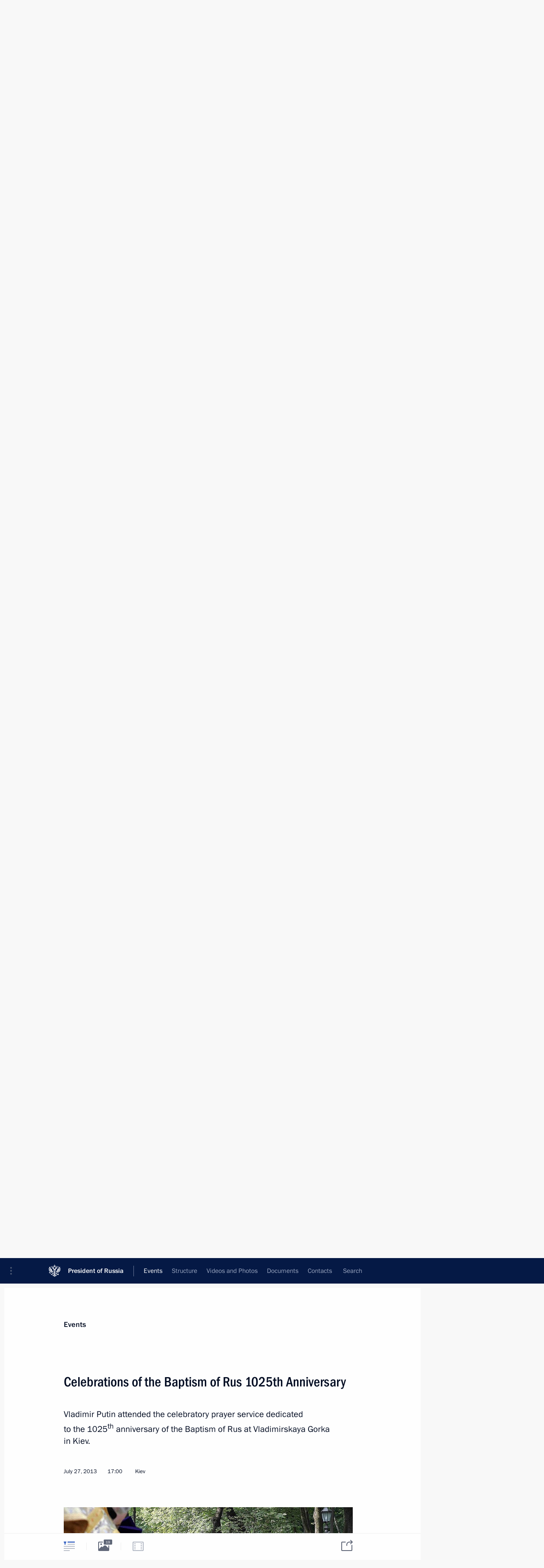

--- FILE ---
content_type: text/html; charset=UTF-8
request_url: http://www.en.kremlin.ru/events/president/news/18958
body_size: 13815
content:
<!doctype html> <!--[if lt IE 7 ]> <html class="ie6" lang="en"> <![endif]--> <!--[if IE 7 ]> <html class="ie7" lang="en"> <![endif]--> <!--[if IE 8 ]> <html class="ie8" lang="en"> <![endif]--> <!--[if IE 9 ]> <html class="ie9" lang="en"> <![endif]--> <!--[if gt IE 8]><!--> <html lang="en" class="no-js" itemscope="itemscope" xmlns="http://www.w3.org/1999/xhtml" itemtype="http://schema.org/ItemPage" prefix="og: http://ogp.me/ns# video: http://ogp.me/ns/video# ya: http://webmaster.yandex.ru/vocabularies/"> <!--<![endif]--> <head> <meta charset="utf-8"/> <title itemprop="name">Celebrations of the Baptism of Rus 1025th Anniversary • President of Russia</title> <meta name="description" content="Vladimir Putin attended the celebratory prayer service dedicated to the 1025th anniversary of the Baptism of Rus at Vladimirskaya Gorka in Kiev."/> <meta name="keywords" content="News ,President"/> <meta itemprop="inLanguage" content="en"/> <meta name="msapplication-TileColor" content="#091a42"> <meta name="theme-color" content="#ffffff"> <meta name="theme-color" content="#091A42" />  <meta name="viewport" content="width=device-width,initial-scale=1,minimum-scale=0.7,ya-title=#061a44"/>  <meta name="apple-mobile-web-app-capable" content="yes"/> <meta name="apple-mobile-web-app-title" content="President of Russia"/> <meta name="format-detection" content="telephone=yes"/> <meta name="apple-mobile-web-app-status-bar-style" content="default"/>  <meta name="msapplication-TileColor" content="#061a44"/> <meta name="msapplication-TileImage" content="/static/mstile-144x144.png"/> <meta name="msapplication-allowDomainApiCalls" content="true"/> <meta name="msapplication-starturl" content="/"/> <meta name="theme-color" content="#061a44"/> <meta name="application-name" content="President of Russia"/>   <meta property="og:site_name" content="President of Russia"/>  <meta name="twitter:site" content="@KremlinRussia_E"/>   <meta property="og:type" content="article"/>  <meta property="og:title" content="Celebrations of the Baptism of Rus 1025th Anniversary"/> <meta property="og:description" content="Vladimir Putin attended the celebratory prayer service dedicated to the 1025th anniversary of the Baptism of Rus at Vladimirskaya Gorka in Kiev."/> <meta property="og:url" content="http://en.kremlin.ru/events/president/news/18958"/> <meta property="og:image" content="http://static.kremlin.ru/media/events/photos/medium/YVzX2SXzPfHHD11p42sUY9GbVcW4SIWk.jpeg"/>    <meta property="ya:ovs:adult" content="false"/>  <meta property="ya:ovs:upload_date" content="2013-07-27"/>      <meta name="twitter:card" content="summary"/>   <meta name="twitter:description" content="Vladimir Putin attended the celebratory prayer service dedicated to the 1025th anniversary of the Baptism of Rus at Vladimirskaya Gorka in Kiev."/> <meta name="twitter:title" content="Celebrations of the Baptism of Rus 1025th Anniversary"/>    <meta name="twitter:image:src" content="http://static.kremlin.ru/media/events/photos/medium/YVzX2SXzPfHHD11p42sUY9GbVcW4SIWk.jpeg"/> <meta name="twitter:image:width" content="680"/> <meta name="twitter:image:height" content="420"/>           <link rel="icon" type="image/png" href="/static/favicon-32x32.png" sizes="32x32"/>   <link rel="icon" type="image/png" href="/static/favicon-96x96.png" sizes="96x96"/>   <link rel="icon" type="image/png" href="/static/favicon-16x16.png" sizes="16x16"/>    <link rel="icon" type="image/png" href="/static/android-chrome-192x192.png" sizes="192x192"/> <link rel="manifest" href="/static/en/manifest.json"/>         <link rel="apple-touch-icon" href="/static/apple-touch-icon-57x57.png" sizes="57x57"/>   <link rel="apple-touch-icon" href="/static/apple-touch-icon-60x60.png" sizes="60x60"/>   <link rel="apple-touch-icon" href="/static/apple-touch-icon-72x72.png" sizes="72x72"/>   <link rel="apple-touch-icon" href="/static/apple-touch-icon-76x76.png" sizes="76x76"/>   <link rel="apple-touch-icon" href="/static/apple-touch-icon-114x114.png" sizes="114x114"/>   <link rel="apple-touch-icon" href="/static/apple-touch-icon-120x120.png" sizes="120x120"/>   <link rel="apple-touch-icon" href="/static/apple-touch-icon-144x144.png" sizes="144x144"/>   <link rel="apple-touch-icon" href="/static/apple-touch-icon-152x152.png" sizes="152x152"/>   <link rel="apple-touch-icon" href="/static/apple-touch-icon-180x180.png" sizes="180x180"/>               <link rel="stylesheet" type="text/css" media="all" href="/static/css/screen.css?ba15e963ac"/> <link rel="stylesheet" href="/static/css/print.css" media="print"/>  <!--[if lt IE 9]> <link rel="stylesheet" href="/static/css/ie8.css"/> <script type="text/javascript" src="/static/js/vendor/html5shiv.js"></script> <script type="text/javascript" src="/static/js/vendor/respond.src.js"></script> <script type="text/javascript" src="/static/js/vendor/Konsole.js"></script> <![endif]--> <!--[if lte IE 9]> <link rel="stylesheet" href="/static/css/ie9.css"/> <script type="text/javascript" src="/static/js/vendor/ierange-m2.js"></script> <![endif]--> <!--[if lte IE 6]> <link rel="stylesheet" href="/static/css/ie6.css"/> <![endif]--> <link rel="alternate" type="text/html" hreflang="ru" href="http://kremlin.ru/events/president/news/18958"/>   <link rel="author" href="/about"/> <link rel="home" href="/"/> <link rel="search" href="/opensearch.xml" title="President of Russia" type="application/opensearchdescription+xml"/> <link rel="image_src" href="http://static.kremlin.ru/media/events/photos/medium/YVzX2SXzPfHHD11p42sUY9GbVcW4SIWk.jpeg" /><link rel="canonical" href="http://en.kremlin.ru/events/president/news/18958" /> <script type="text/javascript">
window.config = {staticUrl: '/static/',mediaUrl: 'http://static.kremlin.ru/media/',internalDomains: 'kremlin.ru|uznai-prezidenta.ru|openkremlin.ru|президент.рф|xn--d1abbgf6aiiy.xn--p1ai'};
</script></head> <body class=" is-reading"> <div class="header" itemscope="itemscope" itemtype="http://schema.org/WPHeader" role="banner"> <div class="topline topline__menu"> <a class="topline__toggleaside" accesskey="=" aria-label="Portal Menu" role="button" href="#sidebar" title="Portal Menu"><i></i></a> <div class="topline__in"> <a href="/" class="topline__head" rel="home" accesskey="1" data-title="President of Russia"> <i class="topline__logo"></i>President of Russia</a> <div class="topline__togglemore" data-url="/mobile-menu"> <i class="topline__togglemore_button"></i> </div> <div class="topline__more"> <nav aria-label="Main menu"> <ul class="nav"><li class="nav__item" itemscope="itemscope" itemtype="http://schema.org/SiteNavigationElement"> <a href="/events/president/news" class="nav__link is-active" accesskey="2" itemprop="url"><span itemprop="name">Events</span></a> </li><li class="nav__item" itemscope="itemscope" itemtype="http://schema.org/SiteNavigationElement"> <a href="/structure/president" class="nav__link" accesskey="3" itemprop="url"><span itemprop="name">Structure</span></a> </li><li class="nav__item" itemscope="itemscope" itemtype="http://schema.org/SiteNavigationElement"> <a href="/multimedia/video" class="nav__link" accesskey="4" itemprop="url"><span itemprop="name">Videos and Photos</span></a> </li><li class="nav__item" itemscope="itemscope" itemtype="http://schema.org/SiteNavigationElement"> <a href="/acts/news" class="nav__link" accesskey="5" itemprop="url"><span itemprop="name">Documents</span></a> </li><li class="nav__item" itemscope="itemscope" itemtype="http://schema.org/SiteNavigationElement"> <a href="/contacts" class="nav__link" accesskey="6" itemprop="url"><span itemprop="name">Contacts</span></a> </li> <li class="nav__item last" itemscope="itemscope" itemtype="http://schema.org/SiteNavigationElement"> <a class="nav__link nav__link_search" href="/search" accesskey="7" itemprop="url" title="Global website search"> <span itemprop="name">Search</span> </a> </li>  </ul> </nav> </div> </div> </div>  <div class="search"> <ul class="search__filter"> <li class="search__filter__item is-active"> <a class="search_without_filter">Search this website</a> </li>   </ul> <div class="search__in">   <form name="search" class="form search__form simple_search form_special" method="get" action="/search" tabindex="-1" role="search" > <fieldset>  <input type="hidden" name="section" class="search__section_value"/> <input type="hidden" name="since" class="search__since_value"/> <input type="hidden" name="till" class="search__till_value"/> <span class="form__field input_wrapper"> <input type="text" name="query" class="search__form__input" id="search__form__input" lang="en" accesskey="-"  required="required" size="74" title="Enter search" autocomplete="off" data-autocomplete-words-url="/_autocomplete/words" data-autocomplete-url="/_autocomplete"/> <i class="search_icon"></i> <span class="text_overflow__limiter"></span> </span> <span class="form__field button__wrapper">  <button id="search-simple-search-button" class="submit search__form__button">Search</button> </span> </fieldset> </form>   </div> </div>  <div class="topline_nav_mobile"></div>  </div> <div class="main-wrapper"> <div class="subnav-view" role="complementary" aria-label="Additional menu"></div> <div class="wrapsite"> <div class="content-view" role="main"></div><div class="footer" id="footer" itemscope="itemscope" itemtype="http://schema.org/WPFooter"> <div class="footer__in"> <div role="complementary" aria-label="Portal Menu"> <div class="footer__mobile"> <a href="/"> <i class="footer__logo_mob"></i> <div class="mobile_title">President of Russia</div> <div class="mobile_caption">Mobile version</div> </a> </div> <div class="footer__col col_mob"> <h2 class="footer_title">President's<br/>website<br/>sections</h2> <ul class="footer_list nav_mob"><li class="footer_list_item" itemscope="itemscope" itemtype="http://schema.org/SiteNavigationElement"> <a href="/events/president/news"  class="is-active" itemprop="url"> <span itemprop="name">Events</span> </a> </li> <li class="footer_list_item" itemscope="itemscope" itemtype="http://schema.org/SiteNavigationElement"> <a href="/structure/president"  itemprop="url"> <span itemprop="name">Structure</span> </a> </li> <li class="footer_list_item" itemscope="itemscope" itemtype="http://schema.org/SiteNavigationElement"> <a href="/multimedia/video"  itemprop="url"> <span itemprop="name">Videos and Photos</span> </a> </li> <li class="footer_list_item" itemscope="itemscope" itemtype="http://schema.org/SiteNavigationElement"> <a href="/acts/news"  itemprop="url"> <span itemprop="name">Documents</span> </a> </li> <li class="footer_list_item" itemscope="itemscope" itemtype="http://schema.org/SiteNavigationElement"> <a href="/contacts"  itemprop="url"> <span itemprop="name">Contacts</span> </a> </li>  <li class="footer__search footer_list_item footer__search_open" itemscope="itemscope" itemtype="http://schema.org/SiteNavigationElement"> <a href="/search" itemprop="url"> <i></i> <span itemprop="name">Search</span> </a> </li> <li class="footer__search footer_list_item footer__search_hidden" itemscope="itemscope" itemtype="http://schema.org/SiteNavigationElement"> <a href="/search" itemprop="url"> <i></i> <span itemprop="name">Search</span> </a> </li> <li class="footer__smi footer_list_item" itemscope="itemscope" itemtype="http://schema.org/SiteNavigationElement"> <a href="/press/announcements" itemprop="url" class="is-special"><i></i><span itemprop="name">For the Media</span></a> </li> <li class="footer_list_item" itemscope="itemscope" itemtype="http://schema.org/SiteNavigationElement"> <a href="/subscribe" itemprop="url"><i></i><span itemprop="name">Subscribe</span></a> </li> <li class="footer_list_item hidden_mob" itemscope="itemscope" itemtype="http://schema.org/SiteNavigationElement"> <a href="/catalog/glossary" itemprop="url" rel="glossary"><span itemprop="name">Directory</span></a> </li> </ul> <ul class="footer_list"> <li class="footer__special" itemscope="itemscope" itemtype="http://schema.org/SiteNavigationElement"> <a href="http://en.special.kremlin.ru/events/president/news" itemprop="url" class="is-special no-warning"><i></i><span itemprop="name">Version for People with Disabilities</span></a> </li> </ul> <ul class="footer_list nav_mob"> <li itemscope="itemscope" itemtype="http://schema.org/SiteNavigationElement" class="language footer_list_item">   <a href="http://kremlin.ru/events/president/news/18958" rel="alternate" hreflang="ru" itemprop="url" class=" no-warning"> <span itemprop="name"> Русский </span> </a> <meta itemprop="inLanguage" content="ru"/>   </li> </ul> </div> <div class="footer__col"> <h2 class="footer_title">President's<br/>website<br/>resources</h2> <ul class="footer_list"> <li class="footer__currentsite footer_list_item" itemscope="itemscope" itemtype="http://schema.org/SiteNavigationElement"> <a href="/" itemprop="url">President of Russia<span itemprop="name">Current resource</span> </a> </li> <li class="footer_list_item"> <a href="http://kremlin.ru/acts/constitution" class="no-warning">The Constitution of Russia</a> </li> <li class="footer_list_item"> <a href="http://en.flag.kremlin.ru/" class="no-warning" rel="external">State Insignia</a> </li> <li class="footer_list_item"> <a href="https://en.letters.kremlin.ru/" class="no-warning" rel="external">Address an appeal to the President</a> </li>  <li class="footer_list_item"> <a href="http://en.putin.kremlin.ru/" class="no-warning" rel="external">Vladimir Putin’s Personal Website</a> </li>  </ul> </div> <div class="footer__col"> <h2 class="footer_title">Official Internet Resources<br/>of the President of Russia</h2> <ul class="footer_list"> <li class="footer_list_item"> <a href="https://t.me/news_kremlin_eng" rel="me" target="_blank">Telegram Channel</a> </li>  <li class="footer_list_item"> <a href="https://rutube.ru/u/kremlin/" rel="me" target="_blank">Rutube Channel</a> </li> <li class="footer_list_item"> <a href="http://www.youtube.ru/user/kremlin" rel="me" target="_blank">YouTube Channel</a> </li> </ul> </div>  <div class="footer__col footer__col_last"> <h2 class="footer_title">Legal<br/>and technical<br/>information</h2> <ul class="footer_list technical_info"> <li class="footer_list_item" itemscope="itemscope" itemtype="http://schema.org/SiteNavigationElement"> <a href="/about" itemprop="url"> <span itemprop="name">About website</span> </a> </li> <li class="footer_list_item" itemscope="itemscope" itemtype="http://schema.org/SiteNavigationElement"> <a href="/about/copyrights" itemprop="url"><span itemprop="name">Using website content</span></a> </li> <li class="footer_list_item" itemscope="itemscope" itemtype="http://schema.org/SiteNavigationElement"> <a href="/about/privacy" itemprop="url"><span itemprop="name">Personal data of website users</span></a> </li> <li class="footer_list_item" itemscope="itemscope" itemtype="http://schema.org/SiteNavigationElement"> <a href="/contacts#mailto" itemprop="url"><span itemprop="name">Contact website team</span></a> </li> </ul> </div> </div> <div role="contentinfo"> <div class="footer__license"> <p>All content on this site is licensed under</p> <p><a href="http://creativecommons.org/licenses/by/4.0/deed.en" hreflang="en" class="underline" rel="license" target="_blank">Creative Commons Attribution 4.0 International</a></p> </div> <div class="footer__copy"><span class="flag_white">Presidential </span><span class="flag_blue">Executive Office</span><span class="flag_red">2026</span> </div> </div> <div class="footer__logo"></div> </div> </div> </div> </div> <div class="gallery__wrap"> <div class="gallery__overlay"></div> <div class="gallery" role="complementary" aria-label="Fullscreen gallery"></div> </div> <div class="read" role="complementary" aria-label="Material for reading" data-href="http://www.en.kremlin.ru/events/president/news/18958" data-stream-url="/events/president/news/by-date/27.07.2013"> <div class="read__close_wrapper"> <a href="/events/president/news/by-date/27.07.2013" class="read__close" title="Press Esc to close"><i></i></a> </div> <div class="read__scroll" role="tabpanel"> <article class="read__in hentry h-entry" itemscope="itemscope" itemtype="http://schema.org/NewsArticle" id="event-18958" role="document" aria-describedby="read-lead"> <div class="read__content"> <div class="read__top">  <div class="width_limiter"> <a href="/events/president/news" class="read__categ" rel="category" data-info="Open">Events</a> <h1 class="entry-title p-name" itemprop="name">Celebrations of the Baptism of Rus 1025th Anniversary</h1> <div class="read__lead entry-summary p-summary" itemprop="description" role="heading" id="read-lead">  <div><p>Vladimir Putin attended the celebratory prayer service dedicated to the 1025<sup>th</sup> anniversary of the Baptism of Rus at Vladimirskaya Gorka in Kiev.</p></div>   </div> <div class="read__meta"><time class="read__published" datetime="2013-07-27" itemprop="datePublished">July 27, 2013</time>  <div class="read__time">17:00</div>  <div class="read__place p-location"><i></i>Kiev</div> <meta itemprop="inLanguage" content="en"/> </div> </div> </div> <div class="entry-content e-content read__internal_content" itemprop="articleBody">       <div class="slider masha-ignore" id="slider-2933" role="listbox"><div class="slider__slides"  data-cycle-caption-template="{{slideNum}} of {{slideCount}}" data-cycle-starting-slide="0">    <div class="slide starting-slide" data-cycle-desc="Before the celebratory prayer service dedicated to the 1025th anniversary of the Baptism of Rus."> <div class="slider__block" data-text="Before the celebratory prayer service dedicated to the 1025th anniversary of the Baptism of Rus."> <img    src="http://static.kremlin.ru/media/events/photos/big/svcVTwNTjh5nA1CqWWERhaPvnIAGdzda.jpeg" srcset="http://static.kremlin.ru/media/events/photos/big2x/lNcqfEzCAj1CR8TkYAQNvRsQkcUmjygk.jpeg 2x" style="background:rgb(60, 53, 49);background:linear-gradient(180deg, #3c3531 0%, rgba(60,53,49,0) 100%),linear-gradient(90deg, #c4bcb6 0%, rgba(196,188,182,0) 100%),linear-gradient(270deg, #5c6454 0%, rgba(92,100,84,0) 100%),linear-gradient(0deg, #ede9dd 0%, rgba(237,233,221,0) 100%);"    width="940" height="580"  data-text="Before the celebratory prayer service dedicated to the 1025th anniversary of the Baptism of Rus." alt="Before the celebratory prayer service dedicated to the 1025th anniversary of the Baptism of Rus." class="" id="photo-16484" itemprop="contentUrl" data-cycle-desc="Before the celebratory prayer service dedicated to the 1025th anniversary of the Baptism of Rus."/> <meta itemprop="thumbnailUrl" content="http://static.kremlin.ru/media/events/photos/small/taJA68NrlAnIOYZXRV8Ey3nFiqGODr0e.jpeg"/> <meta itemprop="datePublished" content="2013-07-27"/> </div> </div>   <div class="slide" data-cycle-desc="Before the celebratory prayer service dedicated to the 1025th anniversary of the Baptism of Rus. With President of Ukraine Viktor Yanukovych."> <div class="slider__block slider__block_vertical" data-text="Before the celebratory prayer service dedicated to the 1025th anniversary of the Baptism of Rus. With President of Ukraine Viktor Yanukovych."> <img    src="http://static.kremlin.ru/media/events/photos/big/ik4OGFmuNpCMW3i6sFoZ7bX2TfsaIHWx.jpeg" srcset="http://static.kremlin.ru/media/events/photos/big2x/DRTz5GgvsXKF0GVuINJNrKg2BLDInz5S.jpeg 2x" style="background:rgb(64, 178, 248);background:linear-gradient(90deg, #40b2f8 0%, rgba(64,178,248,0) 100%),linear-gradient(0deg, #7d646b 0%, rgba(125,100,107,0) 100%),linear-gradient(180deg, #22253e 0%, rgba(34,37,62,0) 100%),linear-gradient(270deg, #c7c1bd 0%, rgba(199,193,189,0) 100%);"    width="377" height="580"  data-text="Before the celebratory prayer service dedicated to the 1025th anniversary of the Baptism of Rus. With President of Ukraine Viktor Yanukovych." alt="Before the celebratory prayer service dedicated to the 1025th anniversary of the Baptism of Rus. With President of Ukraine Viktor Yanukovych." class="vertical" id="photo-16488" itemprop="contentUrl" data-cycle-desc="Before the celebratory prayer service dedicated to the 1025th anniversary of the Baptism of Rus. With President of Ukraine Viktor Yanukovych."/> <meta itemprop="thumbnailUrl" content="http://static.kremlin.ru/media/events/photos/small/P1gAFK2nTxAAuUjcuQD9wnTkOGlVZR62.jpeg"/> <meta itemprop="datePublished" content="2013-07-27"/> </div> </div>   <div class="slide" data-cycle-desc="Before the celebratory prayer service dedicated to the 1025th anniversary of the Baptism of Rus. With President of Ukraine Viktor Yanukovych (center) and President of Moldova Nicolae Timofti."> <div class="slider__block" data-text="Before the celebratory prayer service dedicated to the 1025th anniversary of the Baptism of Rus. With President of Ukraine Viktor Yanukovych (center) and President of Moldova Nicolae Timofti."> <img    src="http://static.kremlin.ru/media/events/photos/big/OIRM1zATbC6iHWRLSrMh2NTKwydA2AaQ.jpeg" srcset="http://static.kremlin.ru/media/events/photos/big2x/VLeBdLHawVbV2SPQFhV3taA4ndvguWrS.jpeg 2x" style="background:rgb(73, 88, 130);background:linear-gradient(0deg, #495882 0%, rgba(73,88,130,0) 100%),linear-gradient(90deg, #262b39 0%, rgba(38,43,57,0) 100%),linear-gradient(180deg, #6081a6 0%, rgba(96,129,166,0) 100%),linear-gradient(270deg, #958686 0%, rgba(149,134,134,0) 100%);"    width="940" height="580"  data-text="Before the celebratory prayer service dedicated to the 1025th anniversary of the Baptism of Rus. With President of Ukraine Viktor Yanukovych (center) and President of Moldova Nicolae Timofti." alt="Before the celebratory prayer service dedicated to the 1025th anniversary of the Baptism of Rus. With President of Ukraine Viktor Yanukovych (center) and President of Moldova Nicolae Timofti." class="" id="photo-16485" itemprop="contentUrl" data-cycle-desc="Before the celebratory prayer service dedicated to the 1025th anniversary of the Baptism of Rus. With President of Ukraine Viktor Yanukovych (center) and President of Moldova Nicolae Timofti."/> <meta itemprop="thumbnailUrl" content="http://static.kremlin.ru/media/events/photos/small/moGO5ACSoj3Ez4vgHHsDLfvSIRvJsv9K.jpeg"/> <meta itemprop="datePublished" content="2013-07-27"/> </div> </div>   <div class="slide" data-cycle-desc="Before the celebratory prayer service dedicated to the 1025th anniversary of the Baptism of Rus."> <div class="slider__block slider__block_vertical" data-text="Before the celebratory prayer service dedicated to the 1025th anniversary of the Baptism of Rus."> <img    src="http://static.kremlin.ru/media/events/photos/big/wMOSCSVawxyGEqnwD1x016jZ39UBIsVN.jpeg" srcset="http://static.kremlin.ru/media/events/photos/big2x/zyhGTzAPuA3XvdQ1lkfj0tyAdn27x5pt.jpeg 2x" style="background:rgb(85, 92, 97);background:linear-gradient(180deg, #555c61 0%, rgba(85,92,97,0) 100%),linear-gradient(0deg, #798555 0%, rgba(121,133,85,0) 100%),linear-gradient(270deg, #dbddce 0%, rgba(219,221,206,0) 100%),linear-gradient(90deg, #273021 0%, rgba(39,48,33,0) 100%);"    width="400" height="580"  data-text="Before the celebratory prayer service dedicated to the 1025th anniversary of the Baptism of Rus." alt="Before the celebratory prayer service dedicated to the 1025th anniversary of the Baptism of Rus." class="vertical" id="photo-16486" itemprop="contentUrl" data-cycle-desc="Before the celebratory prayer service dedicated to the 1025th anniversary of the Baptism of Rus."/> <meta itemprop="thumbnailUrl" content="http://static.kremlin.ru/media/events/photos/small/C9RTAVCCRNcBAEg5QydpeHypH44CtVBr.jpeg"/> <meta itemprop="datePublished" content="2013-07-27"/> </div> </div>   <div class="slide" data-cycle-desc="Patriarch Kirill of Moscow and all Russia at the celebratory prayer service dedicated to the 1025th anniversary of the Baptism of Rus."> <div class="slider__block slider__block_vertical" data-text="Patriarch Kirill of Moscow and all Russia at the celebratory prayer service dedicated to the 1025th anniversary of the Baptism of Rus."> <img    src="http://static.kremlin.ru/media/events/photos/big/9zUbmmKMSjYmrFgITtOjAZi2hXLj0V1B.jpeg" srcset="http://static.kremlin.ru/media/events/photos/big2x/foww1Z0rrWpmUzVBpvY6Y0AtuA7jxlBI.jpeg 2x" style="background:rgb(210, 198, 149);background:linear-gradient(90deg, #d2c695 0%, rgba(210,198,149,0) 100%),linear-gradient(270deg, #444331 0%, rgba(68,67,49,0) 100%),linear-gradient(0deg, #8c8661 0%, rgba(140,134,97,0) 100%),linear-gradient(180deg, #2c9059 0%, rgba(44,144,89,0) 100%);"    width="352" height="580"  data-text="Patriarch Kirill of Moscow and all Russia at the celebratory prayer service dedicated to the 1025th anniversary of the Baptism of Rus." alt="Patriarch Kirill of Moscow and all Russia at the celebratory prayer service dedicated to the 1025th anniversary of the Baptism of Rus." class="vertical" id="photo-16487" itemprop="contentUrl" data-cycle-desc="Patriarch Kirill of Moscow and all Russia at the celebratory prayer service dedicated to the 1025th anniversary of the Baptism of Rus."/> <meta itemprop="thumbnailUrl" content="http://static.kremlin.ru/media/events/photos/small/WqMES8pYyv5jIWv7OPRQNHfJH9QDkAbT.jpeg"/> <meta itemprop="datePublished" content="2013-07-27"/> </div> </div>   <div class="slide" data-cycle-desc="The celebratory prayer service dedicated to the 1025th anniversary of the Baptism of Rus."> <div class="slider__block" data-text="The celebratory prayer service dedicated to the 1025th anniversary of the Baptism of Rus."> <img    src="http://static.kremlin.ru/media/events/photos/big/5iAv4BIlSe5v0INPNqrJuUAVTCdc9bA9.jpeg" srcset="http://static.kremlin.ru/media/events/photos/big2x/ZWfO8wo2tjFoa94nD9HB34BgOyM6IreB.jpeg 2x" style="background:rgb(35, 128, 195);background:linear-gradient(90deg, #2380c3 0%, rgba(35,128,195,0) 100%),linear-gradient(180deg, #c0d1ea 0%, rgba(192,209,234,0) 100%),linear-gradient(270deg, #551410 0%, rgba(85,20,16,0) 100%),linear-gradient(0deg, #946d64 0%, rgba(148,109,100,0) 100%);"    width="940" height="580"  data-text="The celebratory prayer service dedicated to the 1025th anniversary of the Baptism of Rus." alt="The celebratory prayer service dedicated to the 1025th anniversary of the Baptism of Rus." class="" id="photo-16489" itemprop="contentUrl" data-cycle-desc="The celebratory prayer service dedicated to the 1025th anniversary of the Baptism of Rus."/> <meta itemprop="thumbnailUrl" content="http://static.kremlin.ru/media/events/photos/small/As6ZH8De9bjt1EFvpOwA6K2SLwJc6c1U.jpeg"/> <meta itemprop="datePublished" content="2013-07-27"/> </div> </div>   <div class="slide" data-cycle-desc="Patriarch Kirill of Moscow and all Russia at the celebratory prayer service dedicated to the 1025th anniversary of the Baptism of Rus."> <div class="slider__block" data-text="Patriarch Kirill of Moscow and all Russia at the celebratory prayer service dedicated to the 1025th anniversary of the Baptism of Rus."> <img    src="http://static.kremlin.ru/media/events/photos/big/1i1f0CnUUftYW0nAduAXLToyopT4tARy.jpeg" srcset="http://static.kremlin.ru/media/events/photos/big2x/Sa3OWjKOAG6eV9LmxOwGv736HUy7FWHU.jpeg 2x" style="background:rgb(40, 33, 27);background:linear-gradient(270deg, #28211b 0%, rgba(40,33,27,0) 100%),linear-gradient(90deg, #fedf69 0%, rgba(254,223,105,0) 100%),linear-gradient(0deg, #8e6b4a 0%, rgba(142,107,74,0) 100%),linear-gradient(180deg, #b3c3de 0%, rgba(179,195,222,0) 100%);"    width="940" height="580"  data-text="Patriarch Kirill of Moscow and all Russia at the celebratory prayer service dedicated to the 1025th anniversary of the Baptism of Rus." alt="Patriarch Kirill of Moscow and all Russia at the celebratory prayer service dedicated to the 1025th anniversary of the Baptism of Rus." class="" id="photo-16507" itemprop="contentUrl" data-cycle-desc="Patriarch Kirill of Moscow and all Russia at the celebratory prayer service dedicated to the 1025th anniversary of the Baptism of Rus."/> <meta itemprop="thumbnailUrl" content="http://static.kremlin.ru/media/events/photos/small/gT0sHF02NMCUFIPV39WAri5gvkIAcAgE.jpeg"/> <meta itemprop="datePublished" content="2013-07-27"/> </div> </div>   <div class="slide" data-cycle-desc="With President of Ukraine Viktor Yanukovych."> <div class="slider__block slider__block_vertical" data-text="With President of Ukraine Viktor Yanukovych."> <img    src="http://static.kremlin.ru/media/events/photos/big/HPYp489DdkHwaVRhjSkJHzLAmK0jryuW.jpeg" srcset="http://static.kremlin.ru/media/events/photos/big2x/su8KwKDfb0lFQdrDjVEE5CNqnZBUP3Ag.jpeg 2x" style="background:rgb(207, 199, 182);background:linear-gradient(90deg, #cfc7b6 0%, rgba(207,199,182,0) 100%),linear-gradient(0deg, #13111f 0%, rgba(19,17,31,0) 100%),linear-gradient(270deg, #636977 0%, rgba(99,105,119,0) 100%),linear-gradient(180deg, #bc282e 0%, rgba(188,40,46,0) 100%);"    width="452" height="580"  data-text="With President of Ukraine Viktor Yanukovych." alt="With President of Ukraine Viktor Yanukovych." class="vertical" id="photo-16491" itemprop="contentUrl" data-cycle-desc="With President of Ukraine Viktor Yanukovych."/> <meta itemprop="thumbnailUrl" content="http://static.kremlin.ru/media/events/photos/small/AJpPebRgeHPa0en1VZXe1c4TdXFmsbS2.jpeg"/> <meta itemprop="datePublished" content="2013-07-27"/> </div> </div>   <div class="slide" data-cycle-desc="Meeting with President of Ukraine Viktor Yanukovych."> <div class="slider__block" data-text="Meeting with President of Ukraine Viktor Yanukovych."> <img    src="http://static.kremlin.ru/media/events/photos/big/JBjvVybAqkLPyLZYSgzBCmw9erLd0D44.jpeg" srcset="http://static.kremlin.ru/media/events/photos/big2x/nxRxEfreOlrZXO8QPX3HdT8lvgYG7KZz.jpeg 2x" style="background:rgb(242, 226, 209);background:linear-gradient(0deg, #f2e2d1 0%, rgba(242,226,209,0) 100%),linear-gradient(270deg, #a0958d 0%, rgba(160,149,141,0) 100%),linear-gradient(90deg, #243052 0%, rgba(36,48,82,0) 100%),linear-gradient(180deg, #c9222b 0%, rgba(201,34,43,0) 100%);"    width="940" height="580"  data-text="Meeting with President of Ukraine Viktor Yanukovych." alt="Meeting with President of Ukraine Viktor Yanukovych." class="" id="photo-16492" itemprop="contentUrl" data-cycle-desc="Meeting with President of Ukraine Viktor Yanukovych."/> <meta itemprop="thumbnailUrl" content="http://static.kremlin.ru/media/events/photos/small/LdgFzQdYOXA3K3u53XFUXAEAu7DNxcQ2.jpeg"/> <meta itemprop="datePublished" content="2013-07-27"/> </div> </div>   <div class="slide" data-cycle-desc="Before meeting with members of the Holy Synod of the Ukrainian Orthodox Church. With Metropolitan Antony of Borispol, chancellor of the Ukrainian Orthodox Church of the Moscow Patriarchate."> <div class="slider__block" data-text="Before meeting with members of the Holy Synod of the Ukrainian Orthodox Church. With Metropolitan Antony of Borispol, chancellor of the Ukrainian Orthodox Church of the Moscow Patriarchate."> <img    src="http://static.kremlin.ru/media/events/photos/big/AE3DS3XPE8XQOQNA0AwmmBIWTJbfMWxB.jpeg" srcset="http://static.kremlin.ru/media/events/photos/big2x/jmKxuhqd6Zg58BMgCPB2w02dkXmTTFwG.jpeg 2x" style="background:rgb(29, 34, 39);background:linear-gradient(90deg, #1d2227 0%, rgba(29,34,39,0) 100%),linear-gradient(270deg, #acb1b7 0%, rgba(172,177,183,0) 100%),linear-gradient(0deg, #f4feff 0%, rgba(244,254,255,0) 100%),linear-gradient(180deg, #658054 0%, rgba(101,128,84,0) 100%);"    width="940" height="580"  data-text="Before meeting with members of the Holy Synod of the Ukrainian Orthodox Church. With Metropolitan Antony of Borispol, chancellor of the Ukrainian Orthodox Church of the Moscow Patriarchate." alt="Before meeting with members of the Holy Synod of the Ukrainian Orthodox Church. With Metropolitan Antony of Borispol, chancellor of the Ukrainian Orthodox Church of the Moscow Patriarchate." class="" id="photo-16502" itemprop="contentUrl" data-cycle-desc="Before meeting with members of the Holy Synod of the Ukrainian Orthodox Church. With Metropolitan Antony of Borispol, chancellor of the Ukrainian Orthodox Church of the Moscow Patriarchate."/> <meta itemprop="thumbnailUrl" content="http://static.kremlin.ru/media/events/photos/small/xJxsJGchaO3z08Ll8HooQ8TunErFXlt4.jpeg"/> <meta itemprop="datePublished" content="2013-07-27"/> </div> </div>   <div class="slide" data-cycle-desc="Meeting with members of the Holy Synod of the Ukrainian Orthodox Church."> <div class="slider__block" data-text="Meeting with members of the Holy Synod of the Ukrainian Orthodox Church."> <img    src="http://static.kremlin.ru/media/events/photos/big/vbBDn3Cj4xwrJJWeAsCIKWUH7Wp5Ji6O.jpeg" srcset="http://static.kremlin.ru/media/events/photos/big2x/ey1ThxhYpk0U0VC1jmh11K4KyxLAA3mA.jpeg 2x" style="background:rgb(166, 128, 120);background:linear-gradient(90deg, #a68078 0%, rgba(166,128,120,0) 100%),linear-gradient(270deg, #feefd8 0%, rgba(254,239,216,0) 100%),linear-gradient(180deg, #d9c1b8 0%, rgba(217,193,184,0) 100%),linear-gradient(0deg, #856241 0%, rgba(133,98,65,0) 100%);"    width="940" height="580"  data-text="Meeting with members of the Holy Synod of the Ukrainian Orthodox Church." alt="Meeting with members of the Holy Synod of the Ukrainian Orthodox Church." class="" id="photo-16490" itemprop="contentUrl" data-cycle-desc="Meeting with members of the Holy Synod of the Ukrainian Orthodox Church."/> <meta itemprop="thumbnailUrl" content="http://static.kremlin.ru/media/events/photos/small/EMvYFALd4sKSR0rA2iJqPAyADSN5es9s.jpeg"/> <meta itemprop="datePublished" content="2013-07-27"/> </div> </div>   <div class="slide" data-cycle-desc="Vladimir Putin awarded the Order of Alexander Nevsky to the Primate of the Ukrainian Orthodox Church, Metropolitan Vladimir of Kiev and All Ukraine, for his great contribution to preserving the cultural and historical traditions and strengthening the Orthodox unity and spiritual ties between the peoples of Russia and Ukraine."> <div class="slider__block" data-text="Vladimir Putin awarded the Order of Alexander Nevsky to the Primate of the Ukrainian Orthodox Church, Metropolitan Vladimir of Kiev and All Ukraine, for his great contribution to preserving the cultural and historical traditions and strengthening the Orthodox unity and spiritual ties between the peoples of Russia and Ukraine."> <img    src="http://static.kremlin.ru/media/events/photos/big/pJOCeEtVU4jFBrccWuDvR2scrohyeS6e.jpeg" srcset="http://static.kremlin.ru/media/events/photos/big2x/LSzNNAX4JgVZWAmi6kkYbtD7LESxPWXd.jpeg 2x" style="background:rgb(146, 143, 156);background:linear-gradient(0deg, #928f9c 0%, rgba(146,143,156,0) 100%),linear-gradient(270deg, #e6fcfe 0%, rgba(230,252,254,0) 100%),linear-gradient(180deg, #d6c0ba 0%, rgba(214,192,186,0) 100%),linear-gradient(90deg, #7d6864 0%, rgba(125,104,100,0) 100%);"    width="940" height="580"  data-text="Vladimir Putin awarded the Order of Alexander Nevsky to the Primate of the Ukrainian Orthodox Church, Metropolitan Vladimir of Kiev and All Ukraine, for his great contribution to preserving the cultural and historical traditions and strengthening the Orthodox unity and spiritual ties between the peoples of Russia and Ukraine." alt="Vladimir Putin awarded the Order of Alexander Nevsky to the Primate of the Ukrainian Orthodox Church, Metropolitan Vladimir of Kiev and All Ukraine, for his great contribution to preserving the cultural and historical traditions and strengthening the Orthodox unity and spiritual ties between the peoples of Russia and Ukraine." class="" id="photo-16501" itemprop="contentUrl" data-cycle-desc="Vladimir Putin awarded the Order of Alexander Nevsky to the Primate of the Ukrainian Orthodox Church, Metropolitan Vladimir of Kiev and All Ukraine, for his great contribution to preserving the cultural and historical traditions and strengthening the Orthodox unity and spiritual ties between the peoples of Russia and Ukraine."/> <meta itemprop="thumbnailUrl" content="http://static.kremlin.ru/media/events/photos/small/G9ekxtzqpVbMxu5ke6ybHAPsD6k3TEvi.jpeg"/> <meta itemprop="datePublished" content="2013-07-27"/> </div> </div>   <div class="slide" data-cycle-desc="Vladimir Putin awarded the Order of Friendship to Metropolitan Antony of Borispol, chancellor of the Ukrainian Orthodox Church of the Moscow Patriarchate."> <div class="slider__block" data-text="Vladimir Putin awarded the Order of Friendship to Metropolitan Antony of Borispol, chancellor of the Ukrainian Orthodox Church of the Moscow Patriarchate."> <img    src="http://static.kremlin.ru/media/events/photos/big/Y8TyNtJxxEQZAbSdlLQyA0Xi7ZKi0d8p.jpeg" srcset="http://static.kremlin.ru/media/events/photos/big2x/08TNIP5Sxr5xilZWbFo2ay2HfFDezHCn.jpeg 2x" style="background:rgb(208, 232, 253);background:linear-gradient(270deg, #d0e8fd 0%, rgba(208,232,253,0) 100%),linear-gradient(180deg, #75523e 0%, rgba(117,82,62,0) 100%),linear-gradient(90deg, #523329 0%, rgba(82,51,41,0) 100%),linear-gradient(0deg, #c5aca5 0%, rgba(197,172,165,0) 100%);"    width="940" height="580"  data-text="Vladimir Putin awarded the Order of Friendship to Metropolitan Antony of Borispol, chancellor of the Ukrainian Orthodox Church of the Moscow Patriarchate." alt="Vladimir Putin awarded the Order of Friendship to Metropolitan Antony of Borispol, chancellor of the Ukrainian Orthodox Church of the Moscow Patriarchate." class="" id="photo-16504" itemprop="contentUrl" data-cycle-desc="Vladimir Putin awarded the Order of Friendship to Metropolitan Antony of Borispol, chancellor of the Ukrainian Orthodox Church of the Moscow Patriarchate."/> <meta itemprop="thumbnailUrl" content="http://static.kremlin.ru/media/events/photos/small/21MnZVzfZEqfJ21uAMe0vUnge1Q3kV8E.jpeg"/> <meta itemprop="datePublished" content="2013-07-27"/> </div> </div>   <div class="slide" data-cycle-desc="Vladimir Putin awarded the Order of Friendship to Metropolitan Pavel (Paul) of Vyshgorod and Chernobyl, the Superior of the Kiev Pechersk Lavra."> <div class="slider__block" data-text="Vladimir Putin awarded the Order of Friendship to Metropolitan Pavel (Paul) of Vyshgorod and Chernobyl, the Superior of the Kiev Pechersk Lavra."> <img    src="http://static.kremlin.ru/media/events/photos/big/qZ6ILFqpvleHAd9B1oR7AnGAcPcuH0Dq.jpeg" srcset="http://static.kremlin.ru/media/events/photos/big2x/kYxwbXB7WFG1np3ldmU7nvYSRySM8IAo.jpeg 2x" style="background:rgb(240, 223, 202);background:linear-gradient(270deg, #f0dfca 0%, rgba(240,223,202,0) 100%),linear-gradient(0deg, #cfb0a7 0%, rgba(207,176,167,0) 100%),linear-gradient(180deg, #8e816d 0%, rgba(142,129,109,0) 100%),linear-gradient(90deg, #724e3e 0%, rgba(114,78,62,0) 100%);"    width="940" height="580"  data-text="Vladimir Putin awarded the Order of Friendship to Metropolitan Pavel (Paul) of Vyshgorod and Chernobyl, the Superior of the Kiev Pechersk Lavra." alt="Vladimir Putin awarded the Order of Friendship to Metropolitan Pavel (Paul) of Vyshgorod and Chernobyl, the Superior of the Kiev Pechersk Lavra." class="" id="photo-16506" itemprop="contentUrl" data-cycle-desc="Vladimir Putin awarded the Order of Friendship to Metropolitan Pavel (Paul) of Vyshgorod and Chernobyl, the Superior of the Kiev Pechersk Lavra."/> <meta itemprop="thumbnailUrl" content="http://static.kremlin.ru/media/events/photos/small/S2XYrZ6v3MWSM6gdUyOBxAOxLuwQYeKw.jpeg"/> <meta itemprop="datePublished" content="2013-07-27"/> </div> </div>   <div class="slide" data-cycle-desc="Visiting Kiev Pechersk Lavra. With Metropolitan Pavel (Paul) of Vyshgorod and Chernobyl, the Superior of the Kiev Pechersk Lavra."> <div class="slider__block slider__block_vertical" data-text="Visiting Kiev Pechersk Lavra. With Metropolitan Pavel (Paul) of Vyshgorod and Chernobyl, the Superior of the Kiev Pechersk Lavra."> <img    src="http://static.kremlin.ru/media/events/photos/big/4TphwfqWAklCCE2p40Q2MsSuLpKfpeqD.jpeg" srcset="http://static.kremlin.ru/media/events/photos/big2x/hqAWU9B6eptCmovm3Q3D6k5cgsGN9AaZ.jpeg 2x" style="background:rgb(150, 188, 237);background:linear-gradient(270deg, #96bced 0%, rgba(150,188,237,0) 100%),linear-gradient(90deg, #e4e1d5 0%, rgba(228,225,213,0) 100%),linear-gradient(0deg, #6db089 0%, rgba(109,176,137,0) 100%),linear-gradient(180deg, #c7c0ae 0%, rgba(199,192,174,0) 100%);"    width="580" height="580"  data-text="Visiting Kiev Pechersk Lavra. With Metropolitan Pavel (Paul) of Vyshgorod and Chernobyl, the Superior of the Kiev Pechersk Lavra." alt="Visiting Kiev Pechersk Lavra. With Metropolitan Pavel (Paul) of Vyshgorod and Chernobyl, the Superior of the Kiev Pechersk Lavra." class="vertical" id="photo-16493" itemprop="contentUrl" data-cycle-desc="Visiting Kiev Pechersk Lavra. With Metropolitan Pavel (Paul) of Vyshgorod and Chernobyl, the Superior of the Kiev Pechersk Lavra."/> <meta itemprop="thumbnailUrl" content="http://static.kremlin.ru/media/events/photos/small/UMJ2qA3AlgbSt65PwBCTytKediIKoAH6.jpeg"/> <meta itemprop="datePublished" content="2013-07-27"/> </div> </div>   <div class="slide" data-cycle-desc="Visiting Kiev Pechersk Lavra. With Metropolitan Pavel (Paul) of Vyshgorod and Chernobyl, the Superior of the Kiev Pechersk Lavra, and Bishop Varsonofy of Borodyansk."> <div class="slider__block" data-text="Visiting Kiev Pechersk Lavra. With Metropolitan Pavel (Paul) of Vyshgorod and Chernobyl, the Superior of the Kiev Pechersk Lavra, and Bishop Varsonofy of Borodyansk."> <img    src="http://static.kremlin.ru/media/events/photos/big/54fdOogJ4XSgZMta0yaLfekXq4iNWZW3.jpeg" srcset="http://static.kremlin.ru/media/events/photos/big2x/8R3PQBIVRRjJA3KuSj5yAk2lAwMul0Ao.jpeg 2x" style="background:rgb(66, 48, 30);background:linear-gradient(90deg, #42301e 0%, rgba(66,48,30,0) 100%),linear-gradient(270deg, #baa082 0%, rgba(186,160,130,0) 100%),linear-gradient(180deg, #df613b 0%, rgba(223,97,59,0) 100%),linear-gradient(0deg, #8a5738 0%, rgba(138,87,56,0) 100%);"    width="940" height="580"  data-text="Visiting Kiev Pechersk Lavra. With Metropolitan Pavel (Paul) of Vyshgorod and Chernobyl, the Superior of the Kiev Pechersk Lavra, and Bishop Varsonofy of Borodyansk." alt="Visiting Kiev Pechersk Lavra. With Metropolitan Pavel (Paul) of Vyshgorod and Chernobyl, the Superior of the Kiev Pechersk Lavra, and Bishop Varsonofy of Borodyansk." class="" id="photo-16495" itemprop="contentUrl" data-cycle-desc="Visiting Kiev Pechersk Lavra. With Metropolitan Pavel (Paul) of Vyshgorod and Chernobyl, the Superior of the Kiev Pechersk Lavra, and Bishop Varsonofy of Borodyansk."/> <meta itemprop="thumbnailUrl" content="http://static.kremlin.ru/media/events/photos/small/GYuAYXgfWllfszSsAuTbsHiqkoxzLcTj.jpeg"/> <meta itemprop="datePublished" content="2013-07-27"/> </div> </div>   <div class="slide" data-cycle-desc="Visiting Kiev Pechersk Lavra. With Metropolitan Pavel (Paul) of Vyshgorod and Chernobyl, the Superior of the Kiev Pechersk Lavra."> <div class="slider__block slider__block_vertical" data-text="Visiting Kiev Pechersk Lavra. With Metropolitan Pavel (Paul) of Vyshgorod and Chernobyl, the Superior of the Kiev Pechersk Lavra."> <img    src="http://static.kremlin.ru/media/events/photos/big/02qcBLx3UuJPlRLWOtNi2xUFJtnb0EjN.jpeg" srcset="http://static.kremlin.ru/media/events/photos/big2x/t8UhKDJnUiRdxqqvPnzzmBCRtVRwa1I5.jpeg 2x" style="background:rgb(29, 15, 9);background:linear-gradient(90deg, #1d0f09 0%, rgba(29,15,9,0) 100%),linear-gradient(270deg, #de964f 0%, rgba(222,150,79,0) 100%),linear-gradient(0deg, #fff8dd 0%, rgba(255,248,221,0) 100%),linear-gradient(180deg, #84482d 0%, rgba(132,72,45,0) 100%);"    width="424" height="580"  data-text="Visiting Kiev Pechersk Lavra. With Metropolitan Pavel (Paul) of Vyshgorod and Chernobyl, the Superior of the Kiev Pechersk Lavra." alt="Visiting Kiev Pechersk Lavra. With Metropolitan Pavel (Paul) of Vyshgorod and Chernobyl, the Superior of the Kiev Pechersk Lavra." class="vertical" id="photo-16494" itemprop="contentUrl" data-cycle-desc="Visiting Kiev Pechersk Lavra. With Metropolitan Pavel (Paul) of Vyshgorod and Chernobyl, the Superior of the Kiev Pechersk Lavra."/> <meta itemprop="thumbnailUrl" content="http://static.kremlin.ru/media/events/photos/small/zK0PkkthqmwF8M85kN7EmyueBEIo9nTH.jpeg"/> <meta itemprop="datePublished" content="2013-07-27"/> </div> </div>   <div class="slide" data-cycle-desc="Visiting Kiev Pechersk Lavra. Vladimir Putin laid flowers at the grave of Pyotr Stolypin."> <div class="slider__block" data-text="Visiting Kiev Pechersk Lavra. Vladimir Putin laid flowers at the grave of Pyotr Stolypin."> <img    src="http://static.kremlin.ru/media/events/photos/big/asGM0sSi5Z85BIQAxAYfMbAhA86K5Ccs.jpeg" srcset="http://static.kremlin.ru/media/events/photos/big2x/ZUMER1uOc9ikBmnR8E2NMNg6ZMcVN0Cg.jpeg 2x" style="background:rgb(212, 217, 222);background:linear-gradient(270deg, #d4d9de 0%, rgba(212,217,222,0) 100%),linear-gradient(90deg, #52545d 0%, rgba(82,84,93,0) 100%),linear-gradient(180deg, #afb2bc 0%, rgba(175,178,188,0) 100%),linear-gradient(0deg, #9c8076 0%, rgba(156,128,118,0) 100%);"    width="940" height="580"  data-text="Visiting Kiev Pechersk Lavra. Vladimir Putin laid flowers at the grave of Pyotr Stolypin." alt="Visiting Kiev Pechersk Lavra. Vladimir Putin laid flowers at the grave of Pyotr Stolypin." class="" id="photo-16496" itemprop="contentUrl" data-cycle-desc="Visiting Kiev Pechersk Lavra. Vladimir Putin laid flowers at the grave of Pyotr Stolypin."/> <meta itemprop="thumbnailUrl" content="http://static.kremlin.ru/media/events/photos/small/LzKJkN14R2iWhvKzAfaavAb0xAVAIMA3.jpeg"/> <meta itemprop="datePublished" content="2013-07-27"/> </div> </div>   <div class="slide" data-cycle-desc="Visiting Kiev Pechersk Lavra. Vladimir Putin honoured the Cross of the Apostle Andrei."> <div class="slider__block" data-text="Visiting Kiev Pechersk Lavra. Vladimir Putin honoured the Cross of the Apostle Andrei."> <img    src="http://static.kremlin.ru/media/events/photos/big/RxBlWoZTJBBoxh61XoUKpUSwGjoQMmOj.jpeg" srcset="http://static.kremlin.ru/media/events/photos/big2x/1iQVyQOukVIDNLT6lvSaR41AeqHe0q6H.jpeg 2x" style="background:rgb(79, 33, 9);background:linear-gradient(90deg, #4f2109 0%, rgba(79,33,9,0) 100%),linear-gradient(0deg, #605048 0%, rgba(96,80,72,0) 100%),linear-gradient(180deg, #c78768 0%, rgba(199,135,104,0) 100%),linear-gradient(270deg, #959185 0%, rgba(149,145,133,0) 100%);"    width="940" height="580"  data-text="Visiting Kiev Pechersk Lavra. Vladimir Putin honoured the Cross of the Apostle Andrei." alt="Visiting Kiev Pechersk Lavra. Vladimir Putin honoured the Cross of the Apostle Andrei." class="" id="photo-16500" itemprop="contentUrl" data-cycle-desc="Visiting Kiev Pechersk Lavra. Vladimir Putin honoured the Cross of the Apostle Andrei."/> <meta itemprop="thumbnailUrl" content="http://static.kremlin.ru/media/events/photos/small/BGviJC5JexQEFhLkHUK4AnEzFrmJFMJt.jpeg"/> <meta itemprop="datePublished" content="2013-07-27"/> </div> </div>  <div class="slider__next" role="button"><i></i></div> <div class="slider__prev" role="button"><i></i></div> </div> <div class="slider__description"> <div class="slider_caption"></div> <div class="slider_overlay"></div> </div> </div>      <p>Patriarch Kirill of Moscow and all Russia led the service together with the Primates of the Autocephalic Orthodox Churches who came to Kiev to take part in the celebrations. The prayer service took place on the eve of the Saint Prince Vladimir memorial day who baptized Rus in 988.</p> <p>The celebratory prayer service was attended by President of Ukraine <a href="/catalog/persons/62/events" class="person_tag read__tag">Viktor Yanukovych<span class="read__tooltip tooltip_person hidden masha-ignore"> <span class="tooltip__close"><i></i></span> <span class="tooltip__image">  <img src="http://static.kremlin.ru/media/events/persons/small/s7YAlDHKSuM.jpeg" srcset="http://static.kremlin.ru/media/events/persons/small2x/4rIQnc7YZOI.jpeg 2x" style="background:rgb(193, 165, 100);background:linear-gradient(0deg, #c1a564 0%, rgba(193,165,100,0) 100%),linear-gradient(270deg, #dfc109 0%, rgba(223,193,9,0) 100%),linear-gradient(180deg, #ffe920 0%, rgba(255,233,32,0) 100%),linear-gradient(90deg, #6c4a33 0%, rgba(108,74,51,0) 100%);" width="140" height="140" alt="Yanukovych Viktor"></span> <span class="tooltip__text"> <span class="tooltip_title tooltip_link" data-href="/catalog/persons/62/events">Yanukovych Viktor</span></span> </span></a>, President of Moldova Nicolae Timofti and President of Serbia <a href="/catalog/persons/327/events" class="person_tag read__tag">Tomislav Nikolic<span class="read__tooltip tooltip_person hidden masha-ignore"> <span class="tooltip__close"><i></i></span> <span class="tooltip__image">  <img src="http://static.kremlin.ru/media/events/persons/small/62KSB45891I.jpeg" srcset="http://static.kremlin.ru/media/events/persons/small2x/yAl3HeleXBc.jpeg 2x" style="background:rgb(230, 227, 196);background:linear-gradient(270deg, #e6e3c4 0%, rgba(230,227,196,0) 100%),linear-gradient(180deg, #c8c7a9 0%, rgba(200,199,169,0) 100%),linear-gradient(90deg, #112876 0%, rgba(17,40,118,0) 100%),linear-gradient(0deg, #653629 0%, rgba(101,54,41,0) 100%);" width="140" height="140" alt="Nikolic Tomislav"></span> <span class="tooltip__text"> <span class="tooltip_title tooltip_link" data-href="/catalog/persons/327/events">Nikolic Tomislav</span></span> </span></a>.</p> <p>Later, a bilateral meeting took place between Vladimir Putin and President of Ukraine Viktor Yanukovych.</p> <p>Then Russian President met with the hierarchs of the Ukrainian Orthodox Church of the Moscow Patriarchate and presented them with state decorations for their contribution to development of friendly relations between peoples and support of spiritual traditions.</p> <p>Vladimir Putin also visited the Assumption Cathedral at Kiev Pechersk Lavra [Kiev Monastery of the Caves]. Russian President honoured the Cross of the Apostle Andrei and laid flowers at the grave of Pyotr Stolypin.</p>   <div class="read__cut read__cut_full_size masha-ignore" role="complementary" aria-labelledby="1625-cut"> <div class="cut"> <h3 class="cut__title" id="1625-cut">See also</h3>   <div class="cut__description">  <a href="/events/president/transcripts/18959" class="cut__item cut__link" target="_blank">Beginning of meeting with President of Ukraine Viktor Yanukovych</a> <div class="cut__date">July 27, 2013</div>  </div>   <div class="cut__description">  <a href="/events/president/transcripts/18960" class="cut__item cut__link" target="_blank">Meeting with members of Holy Synod of Ukrainian Orthodox Church of Moscow Patriarchate</a> <div class="cut__date">July 27, 2013</div>  </div>  </div> </div>   <div class="read__cut read__cut_full_size masha-ignore" role="complementary" aria-labelledby="1626-cut"> <div class="cut"> <h3 class="cut__title" id="1626-cut">Additional</h3>   <div class="cut__description">  <a href="/events/president/news/18942" class="cut__item cut__link" target="_blank">Meeting with representatives of different Orthodox Patriarchates and Churches</a> <div class="cut__date">July 25, 2013</div>  </div>   <div class="cut__description">  <a href="/events/president/trips/18965" class="cut__item cut__link" target="_blank">All news about visit to Ukraine</a> <div class="cut__date">July 27 − 28, 2013</div>  </div>  </div> </div> <div class="read__bottommeta hidden-copy"> <div class="width_limiter">   <div class="read__tags masha-ignore">  <div class="read__tagscol"> <h3>Geography</h3> <ul class="read__taglist"><li><a
                                    href="/catalog/countries/UA/events" rel="tag"><i></i>Ukraine</a></li> </ul> </div>   <div class="read__tagscol"> <h3>Topics</h3> <ul class="read__taglist"><li class="p-category"> <a href="/catalog/keywords/82/events" rel="tag"><i></i>Foreign policy </a> </li> <li class="p-category"> <a href="/catalog/keywords/30/events" rel="tag"><i></i>Religion </a> </li>  </ul> </div>   <div class="read__tagscol"> <h3>Persons</h3> <ul class="read__taglist">  <li> <a href="/catalog/persons/327/events" rel="tag"><i></i>Nikolic Tomislav</a> </li>  <li> <a href="/catalog/persons/62/events" rel="tag"><i></i>Yanukovych Viktor</a> </li>  </ul> </div>  </div>                <div class="read__status masha-ignore"> <div class="width_limiter"> <h3>Publication status</h3> <p>Published in section: <a href="/events/president/news">News</a><br/> </p><p> Publication date:    <time datetime="2013-07-27">July 27, 2013, 17:00</time> </p><p class="print_link_wrap"> Direct link: <a class="print_link" href="http://en.kremlin.ru/d/18958">en.kremlin.ru/d/18958</a> </p>  <p> <a class="text_version_link" href="/events/president/news/copy/18958" rel="nofollow" target="_blank">Text version</a> </p>  </div> </div>  </div> </div> </div> </div> </article> </div>    <div class="read__tabs False" role="tablist"> <div class="gradient-shadow"></div> <div class="width_limiter">  <a href="/events/president/news/18958" class="tabs_article is-active small with_small_tooltip" title="Text" aria-label="Text" role="tab"><i aria-hidden="true"></i> <div class="small_tooltip" aria-hidden="true"><span class="small_tooltip_text">Text</span></div> </a>  <i class="read__sep"></i> <a href="/events/president/news/18958/photos" class="tabs_photo with_small_tooltip" title="Photo" aria-label="Photo" role="tab"><i aria-hidden="true"><sup class="tabs__count">19</sup></i> <div class="small_tooltip" aria-hidden="true"><span class="small_tooltip_text">Photo</span></div> </a>   <i class="read__sep"></i> <a class="tabs_video disabled" title="Video" aria-hidden="true" role="tab"><i></i> </a>      <div class="right_tabs">  <p class="over_tabs"></p> <div class="tabs_share read__share with_small_tooltip" title="Share" role="tab" tabindex="0" aria-expanded="false" onclick="" aria-label="Share"><i aria-hidden="true"></i> <div class="small_tooltip" aria-hidden="true"><span class="small_tooltip_text">Share</span></div> <div class="share_material">   <div class="width_limiter"> <div class="share_where" id="share-permalink">Direct link</div> <div class="share_link share_link_p" tabindex="0" role="textbox" aria-labelledby="share-permalink"> <span class="material_link" id="material_link">http://en.kremlin.ru/events/president/news/18958</span> </div> <div class="share_where">Share</div> <div class="krln-share_list"> <ul class="share_sites">             <li> <a target="_blank" class="share_to_site no-warning" href="https://www.vk.com/share.php?url=http%3A//www.en.kremlin.ru/events/president/news/18958&amp;title=Celebrations%20of%C2%A0the%C2%A0Baptism%20of%C2%A0Rus%201025th%20Anniversary&amp;description=%3Cp%3EVladimir%20Putin%20attended%20the%C2%A0celebratory%20prayer%20service%20dedicated%20to%C2%A0the%C2%A01025%3Csup%3Eth%3C/sup%3E%20anniversary%20of%C2%A0the%C2%A0Baptism%20of%C2%A0Rus%20at%C2%A0Vladimirskaya%20Gorka%20in%C2%A0Kiev.%3C/p%3E&amp;image=http%3A//static.kremlin.ru/media/events/photos/medium/YVzX2SXzPfHHD11p42sUY9GbVcW4SIWk.jpeg" data-service="vkontakte" rel="nofollow"> VK </a> </li> <li> <a target="_blank" class="share_to_site no-warning" href="https://t.me/share/url?url=http%3A//www.en.kremlin.ru/events/president/news/18958&amp;text=Celebrations%20of%C2%A0the%C2%A0Baptism%20of%C2%A0Rus%201025th%20Anniversary" data-service="vkontakte" rel="nofollow"> Telegram </a> </li> <li> <a target="_blank" class="share_to_site no-warning" href="https://connect.ok.ru/offer?url=http%3A//www.en.kremlin.ru/events/president/news/18958&amp;title=Celebrations%20of%C2%A0the%C2%A0Baptism%20of%C2%A0Rus%201025th%20Anniversary" data-service="vkontakte" rel="nofollow"> Ok </a> </li> <!-- <li><a target="_blank" class="share_to_site no-warning" href="https://www.twitter.com/share?url=http%3A//www.en.kremlin.ru/events/president/news/18958&amp;counturl=http%3A//www.en.kremlin.ru/events/president/news/18958&amp;text=Celebrations%20of%C2%A0the%C2%A0Baptism%20of%C2%A0Rus%201025th%20Anniversary&amp;via=KremlinRussia_E&amp;lang=en" data-service="twitter" rel="nofollow">Twitter</a></li> --> </ul> <ul class="share_sites"> <li> <button  class="no-warning copy_url_button" data-url='http://www.en.kremlin.ru/events/president/news/18958'> Copy link </button> </li> <li><a href="#share-mail" class="share_send_email">Send by email</a></li> </ul> <ul class="share_sites"> <li class="share_print"> <a href="/events/president/news/18958/print" class="share_print_label share_print_link no-warning"> <i class="share_print_icon"></i>Print</a> </li> </ul> </div> </div>  <div class="share_mail" id="share-mail"> <div class="width_limiter"> <form method="POST" action="/events/president/news/18958/email" class="emailform form"> <div class="share_where">Send by email</div> <label class="share_where_small">Message preview</label> <div class="share_message"> <p class="message_info">Official Website of the President of Russia:</p> <p class="message_info">Celebrations of the Baptism of Rus 1025th Anniversary</p> <p class="message_link">http://en.kremlin.ru/events/president/news/18958</p> </div> <div class="form__email"> <label for="email" class="share_where_small">Addressee email</label> <input type="email" name="mailto" required="required" id="email" autocomplete="on" title="Email address required"/> </div> <div class="emailform__act"> <button type="submit" class="submit">Send</button> </div> </form> </div> </div>  </div> </div> </div>  </div> </div>   <div class="read__updated">Last updated at <time datetime="2015-03-20">March 20, 2015, 18:00</time> </div> </div> <div class="wrapsite__outside hidden-print"><div class="wrapsite__overlay"></div></div><div class="sidebar" tabindex="-1" itemscope="itemscope" itemtype="http://schema.org/WPSideBar"> <div class="sidebar__content">    <div class="sidebar_lang">  <div class="sidebar_title_wrapper hidden"> <h2 class="sidebar_title">Официальные сетевые ресурсы</h2> <h3 class="sidebar_title sidebar_title_caption">Президента России</h3> </div> <div class="sidebar_title_wrapper is-visible"> <h2 class="sidebar_title">Official Internet Resources</h2> <h3 class="sidebar_title sidebar_title_caption">of the President of Russia</h3> </div> <span class="sidebar_lang_item sidebar_lang_first"> <a tabindex="0" href="http://kremlin.ru/events/president/news/18958" rel="alternate" hreflang="ru" itemprop="url" class="is-active"> <span>Русский</span> </a> </span><span class="sidebar_lang_item"> <a tabindex="-1" rel="alternate" hreflang="en" itemprop="url" > <span>English</span> </a> </span> <meta itemprop="inLanguage" content="ru"/>   </div> <ul class="sidebar_list">  <li itemscope="itemscope" itemtype="http://schema.org/SiteNavigationElement"> <a href="/press/announcements" class="sidebar__special" itemprop="url" tabindex="0"><span itemprop="name">For the Media</span></a> </li> <li itemscope="itemscope" itemtype="http://schema.org/SiteNavigationElement"> <a href="http://en.special.kremlin.ru/events/president/news" class="sidebar__special no-warning" itemprop="url" tabindex="0"><span itemprop="name">Version for People with Disabilities</span></a> </li>  <li itemscope="itemscope" itemtype="http://schema.org/SiteNavigationElement"> <a href="https://t.me/news_kremlin_eng" class="sidebar__special" itemprop="url" tabindex="0" rel="me" target="_blank" ><span itemprop="name">Telegram Channel</span></a> </li>  <li itemscope="itemscope" itemtype="http://schema.org/SiteNavigationElement"> <a href="https://rutube.ru/u/kremlin/" class="sidebar__special" itemprop="url" tabindex="0" rel="me" target="_blank" ><span itemprop="name">Rutube Channel</span></a> </li> <li itemscope="itemscope" itemtype="http://schema.org/SiteNavigationElement"> <a href="http://www.youtube.ru/user/kremlin" class="sidebar__special" itemprop="url" tabindex="0" rel="me" target="_blank" ><span itemprop="name">YouTube Channel</span></a> </li> </ul> <ul class="sidebar_list sidebar_list_other"> <li itemscope="itemscope" itemtype="http://schema.org/SiteNavigationElement">  <a href="/" class="no-warning" itemprop="url" tabindex="0">  <span itemprop="name">Website of the President of Russia</span> </a> </li>  <li itemscope="itemscope" itemtype="http://schema.org/SiteNavigationElement">  <a href="http://en.flag.kremlin.ru/" class="no-warning" itemprop="url" tabindex="0" rel="external">  <span itemprop="name">State Insignia</span></a> </li> <li itemscope="itemscope" itemtype="http://schema.org/SiteNavigationElement"> <a href="https://en.letters.kremlin.ru/" class="no-warning" itemprop="url" tabindex="0" rel="external"><span itemprop="name">Address an appeal to the President</span></a> </li>  <li itemscope="itemscope" itemtype="http://schema.org/SiteNavigationElement">  <a href="http://en.putin.kremlin.ru/" class="no-warning" itemprop="url" tabindex="0" rel="external">  <span itemprop="name">Vladimir Putin’s Personal Website</span> </a> </li> <li itemscope="itemscope" itemtype="http://schema.org/SiteNavigationElement"> <a href="http://20.kremlin.ru/en/" class="no-warning" itemprop="url" tabindex="0" rel="external"><span itemprop="name">Putin. 20 years</span></a> </li>  </ul> </div> <p class="sidebar__signature">Presidential Executive Office<br/>2026</p> </div><script type="text/javascript" src="/static/js/app.js?39d4bd2fd8"></script></body> </html>